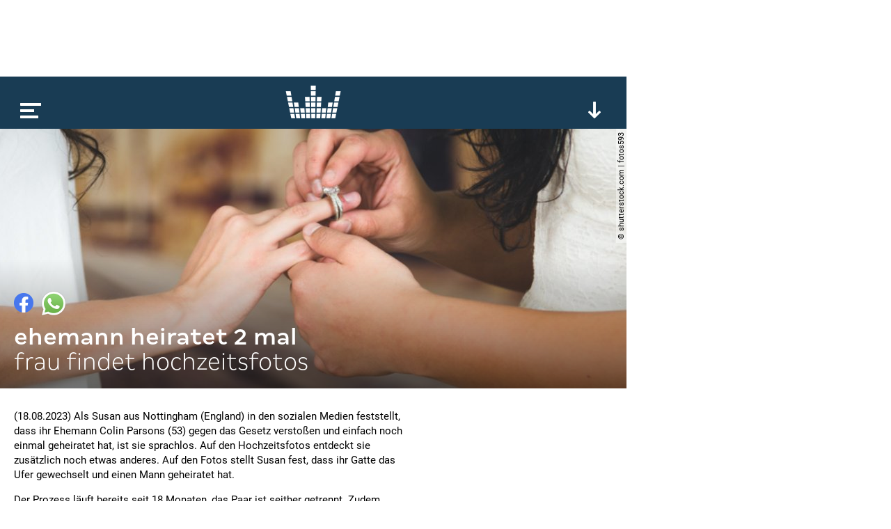

--- FILE ---
content_type: text/html; charset=utf-8
request_url: https://www.google.com/recaptcha/api2/aframe
body_size: 264
content:
<!DOCTYPE HTML><html><head><meta http-equiv="content-type" content="text/html; charset=UTF-8"></head><body><script nonce="dArhPhEttIFAOZcHl05TuA">/** Anti-fraud and anti-abuse applications only. See google.com/recaptcha */ try{var clients={'sodar':'https://pagead2.googlesyndication.com/pagead/sodar?'};window.addEventListener("message",function(a){try{if(a.source===window.parent){var b=JSON.parse(a.data);var c=clients[b['id']];if(c){var d=document.createElement('img');d.src=c+b['params']+'&rc='+(localStorage.getItem("rc::a")?sessionStorage.getItem("rc::b"):"");window.document.body.appendChild(d);sessionStorage.setItem("rc::e",parseInt(sessionStorage.getItem("rc::e")||0)+1);localStorage.setItem("rc::h",'1769012400431');}}}catch(b){}});window.parent.postMessage("_grecaptcha_ready", "*");}catch(b){}</script></body></html>